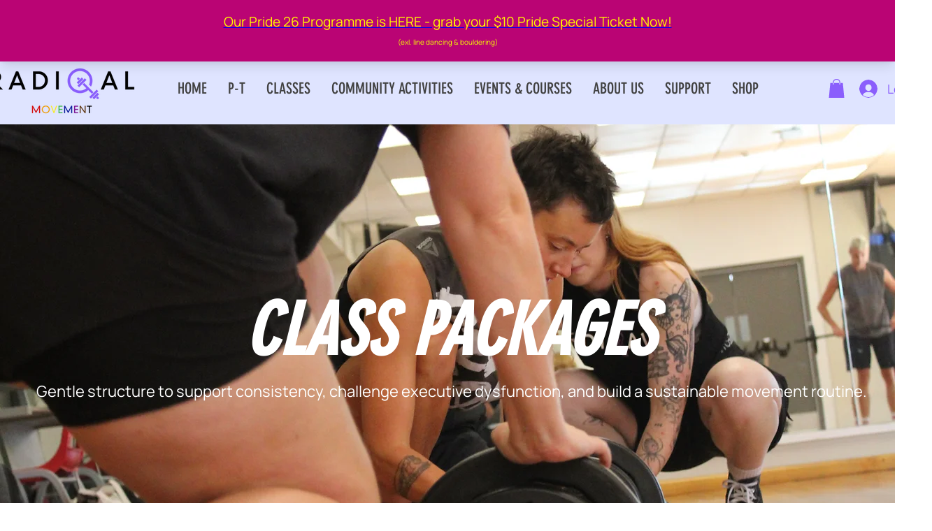

--- FILE ---
content_type: text/css; charset=utf-8
request_url: https://fonts.bunny.net/css?family=manrope:400
body_size: 448
content:
/* greek */
@font-face {
  font-family: 'Manrope';
  font-style: normal;
  font-weight: 400;
  font-stretch: 100%;
  src: url(https://fonts.bunny.net/manrope/files/manrope-greek-400-normal.woff2) format('woff2'), url(https://fonts.bunny.net/manrope/files/manrope-greek-400-normal.woff) format('woff'); 
  unicode-range: U+0370-0377,U+037A-037F,U+0384-038A,U+038C,U+038E-03A1,U+03A3-03FF;
}

/* latin */
@font-face {
  font-family: 'Manrope';
  font-style: normal;
  font-weight: 400;
  font-stretch: 100%;
  src: url(https://fonts.bunny.net/manrope/files/manrope-latin-400-normal.woff2) format('woff2'), url(https://fonts.bunny.net/manrope/files/manrope-latin-400-normal.woff) format('woff'); 
  unicode-range: U+0000-00FF,U+0131,U+0152-0153,U+02BB-02BC,U+02C6,U+02DA,U+02DC,U+0304,U+0308,U+0329,U+2000-206F,U+20AC,U+2122,U+2191,U+2193,U+2212,U+2215,U+FEFF,U+FFFD;
}

/* cyrillic */
@font-face {
  font-family: 'Manrope';
  font-style: normal;
  font-weight: 400;
  font-stretch: 100%;
  src: url(https://fonts.bunny.net/manrope/files/manrope-cyrillic-400-normal.woff2) format('woff2'), url(https://fonts.bunny.net/manrope/files/manrope-cyrillic-400-normal.woff) format('woff'); 
  unicode-range: U+0301,U+0400-045F,U+0490-0491,U+04B0-04B1,U+2116;
}

/* latin-ext */
@font-face {
  font-family: 'Manrope';
  font-style: normal;
  font-weight: 400;
  font-stretch: 100%;
  src: url(https://fonts.bunny.net/manrope/files/manrope-latin-ext-400-normal.woff2) format('woff2'), url(https://fonts.bunny.net/manrope/files/manrope-latin-ext-400-normal.woff) format('woff'); 
  unicode-range: U+0100-02BA,U+02BD-02C5,U+02C7-02CC,U+02CE-02D7,U+02DD-02FF,U+0304,U+0308,U+0329,U+1D00-1DBF,U+1E00-1E9F,U+1EF2-1EFF,U+2020,U+20A0-20AB,U+20AD-20C0,U+2113,U+2C60-2C7F,U+A720-A7FF;
}

/* vietnamese */
@font-face {
  font-family: 'Manrope';
  font-style: normal;
  font-weight: 400;
  font-stretch: 100%;
  src: url(https://fonts.bunny.net/manrope/files/manrope-vietnamese-400-normal.woff2) format('woff2'), url(https://fonts.bunny.net/manrope/files/manrope-vietnamese-400-normal.woff) format('woff'); 
  unicode-range: U+0102-0103,U+0110-0111,U+0128-0129,U+0168-0169,U+01A0-01A1,U+01AF-01B0,U+0300-0301,U+0303-0304,U+0308-0309,U+0323,U+0329,U+1EA0-1EF9,U+20AB;
}

/* cyrillic-ext */
@font-face {
  font-family: 'Manrope';
  font-style: normal;
  font-weight: 400;
  font-stretch: 100%;
  src: url(https://fonts.bunny.net/manrope/files/manrope-cyrillic-ext-400-normal.woff2) format('woff2'), url(https://fonts.bunny.net/manrope/files/manrope-cyrillic-ext-400-normal.woff) format('woff'); 
  unicode-range: U+0460-052F,U+1C80-1C8A,U+20B4,U+2DE0-2DFF,U+A640-A69F,U+FE2E-FE2F;
}



--- FILE ---
content_type: application/javascript
request_url: https://static.parastorage.com/services/pricing-plans-tpa/1.5021.0/client-viewer/6599.chunk.min.js
body_size: 3754
content:
"use strict";(("undefined"!=typeof self?self:this).webpackJsonp__wix_pricing_plans_tpa=("undefined"!=typeof self?self:this).webpackJsonp__wix_pricing_plans_tpa||[]).push([[6599],{53093:(e,t,n)=>{n.d(t,{Z:()=>o});var r=n(72612),a=n(83095),s=n(28903);class i{constructor(e,t){this.settings=e,this.params=t}get(e){return this.settings.get(this.params[e])}asArray(e){return this.settings.get(this.params[e]).split(",").filter(s.f)}uuidAsArray(e){return(0,a.Wl)(this.asArray(e))}}class c extends i{constructor(e,t){super(e,t),this.settings=e,this.params=t}set(e,t){return this.settings.set(this.params[e],t)}setUuidArray(e,t){const n=(0,a.ZW)(t).join(",");return this.set(e,n)}}class o extends c{constructor(e,t){super(e,t),this.settings=e,this.params=t}getHighlightedPlanId(e,t){var n,a,s,i;const c=this.get("showHighlightedPlan"),o=this.get("highlightedPlan"),l=null==(n=e.find(e=>e.primary))?void 0:n.id;return c&&o?o:c&&!o&&l?l:(null==(a=e.find(e=>e.id===r.LP))?void 0:a.id)||t&&((null==(s=e[1])?void 0:s.id)||(null==(i=e[0])?void 0:i.id))||""}hidePlan(e){const t=this.uuidAsArray("hiddenPlans");this.setUuidArray("hiddenPlans",t.concat(e))}unhidePlan(e){const t=this.uuidAsArray("hiddenPlans").filter(t=>e!==t);this.setUuidArray("hiddenPlans",t)}runMigrations(e){}async clearPrimaryPlan(e){return e}setHighlightedPlan(e,t){var n;this.set("highlightedPlan",(null==(n=e.find(e=>e.id===t))?void 0:n.id)??"")}}},54091:(e,t,n)=>{n.d(t,{V:()=>h});var r=n(27762),a=n.n(r),s=n(23065),i=n(79630),c=n(35100),o=n(17760),l=n(96933),u=n(85753),d=n(83859),p=n(50474);var E="sZLuc8w",m="sKW0ooc",T="szTNNHB",_="sXyKBqP";const h=e=>{const{t}=(0,d.$)(),{onClose:n}=e,{title:r,subtitle:i,buttonText:c}=((e,t)=>{switch(t.type){case p.w8.CannotAcceptPayment:return{title:e("modal.cannot-accept-payments.title"),subtitle:e("modal.cannot-accept-payments.subtitle"),buttonText:e("modal.cannot-accept-payments.button")};case p.w8.PurchaseInPreview:return{title:e("pp.popups.purchase-in-preview-mode-header"),subtitle:e("pp.popups.purchase-in-preview-mode"),buttonText:e("pp.popups.purchase-in-preview-mode-cta")}}})(t,e);return a().createElement(s.V,{"data-hook":u.m.ALERT_MODAL,isOpen:!0,onClose:()=>n()},a().createElement(A,{title:r,subtitle:i,buttonText:c,onClose:n}))},A=e=>{let{title:t,subtitle:n,buttonText:r,onClose:s}=e;return a().createElement("div",{className:E},a().createElement(i.x,{"data-hook":u.m.ALERT_MODAL_TITLE,typography:c.M.largeTitle,className:m},t),a().createElement(i.x,{"data-hook":u.m.ALERT_MODAL_SUBTITLE,typography:c.M.runningText,className:T},n),a().createElement("div",null,a().createElement(o.z,{hoverStyle:l.G9.underline,"data-hook":u.m.ALERT_MODAL_BUTTON,className:_,upgrade:!0,onClick:()=>s()},r)))}},25562:(e,t,n)=>{n.d(t,{u:()=>u});var r=n(27762),a=n.n(r),s=n(65359),i=n(50474),c=n(3176),o=n(54091);const l=(0,s.ZP)({resolved:{},chunkName:()=>"UpgradeModal",isReady(e){const t=this.resolve(e);return!0===this.resolved[t]&&!!n.m[t]},importAsync:()=>n.e(3262).then(n.bind(n,63448)),requireAsync(e){const t=this.resolve(e);return this.resolved[t]=!1,this.importAsync(e).then(e=>(this.resolved[t]=!0,e))},requireSync(e){const t=this.resolve(e);return n(t)},resolve(){return 63448}}),u=e=>{let{modal:t,metaSiteId:n,biUpgradeReferralClick:r}=e;const s=a().useCallback(()=>{r("checkout-upgrade-modal"),n&&(0,c.y)(n)},[r,n]);if(t.type===i.w8.None)return null;const{type:u,onClose:d}=t;return u===i.w8.Upgrade?a().createElement(l,{onClose:d,onPreview:d,onUpgrade:s}):a().createElement(o.V,t)}},13639:(e,t,n)=>{n.d(t,{$:()=>c});var r=n(27762),a=n.n(r),s=n(92272);const i={isNarrow:e=>e>0&&e<=750,isExtraNarrow:e=>e>0&&e<=450},c=e=>{let{children:t,width:n}=e;return a().createElement(s.Z,{breakpoints:i,defaultWidth:n},t)}},51925:(e,t,n)=>{n.d(t,{M:()=>d});var r=n(27762),a=n.n(r),s=n(9907),i=n(30293),c=n(64533),o=n(27120),l=n(16032),u=n(13639);const d=(0,r.memo)(e=>{let{children:t,settingsAdapterClass:n,settingsParams:d,stylesParams:p,locale:E,width:m}=e;const T=(0,i.r)(),_=(0,s.Ac)(),h=(0,r.useMemo)(()=>new n(T,d),[T]),{isRTL:A}=(0,c.O)();return a().createElement(s.CU,{value:_},a().createElement(u.$,{width:m},a().createElement(o.Kq,{stylesParams:p},a().createElement(o.rB,{adapter:h},a().createElement(l.I,{locale:E},a().createElement("div",{dir:A?"rtl":"ltr"},t))))))})},72612:(e,t,n)=>{n.d(t,{LP:()=>r,A2:()=>a});const r="some-id-2",a={default:{uri:"11062b_1af0a135f2874bc6b584e2979480b912~mv2.jpg",width:4096,height:2731},image1:{uri:"11062b_1cdcccfcab2e47f4bf2a74543ae52d0c~mv2.jpg",width:4096,height:2731},image2:{uri:"11062b_e7084a8a6310484b81047d334bbf0cfd~mv2.jpeg",width:4096,height:2731},image3:{uri:"11062b_efc2e3aa55a74f179454e88b06ec2968~mv2.jpg",width:4096,height:2731}}},92272:(e,t,n)=>{n.d(t,{Z:()=>l,k:()=>o});var r=n(27762),a=n.n(r),s=n(17607),i=n(64533);const c=(0,r.createContext)(null),o=()=>{const e=(0,r.useContext)(c);if(null===e)throw new Error("useBreakpoints must be used within a BreakpointsProvider");return e},l=e=>{let{children:t,breakpoints:n,defaultWidth:o}=e;const{isSSR:l}=(0,i.O)(),u=(0,r.useRef)(null),[d,p]=(0,r.useState)(()=>Object.keys(n).reduce((e,t)=>{const r=n[t];return e[t]=r(o),e},{})),E=(0,r.useCallback)(e=>{let[t]=e;if(!t)return;const r=Object.keys(n).reduce((e,r)=>{const a=n[r];return e[r]=a(t.contentRect.width),e},{});(0,s.isEqual)(d,r)||p(r)},[n,d]);return(0,r.useEffect)(()=>{if(null===u.current)return;const e=l||!window.ResizeObserver?null:new ResizeObserver(E);return null==e||e.observe(u.current),()=>{null==e||e.disconnect()}},[E,l]),a().createElement("div",{ref:u},a().createElement(c.Provider,{value:d},t))}},14817:(e,t,n)=>{function r(e,t){return"number"==typeof e&&isFinite(e)?Math.max(t,e):t}function a(e,t){const n=new Map;e.planName.forEach((e,t)=>{const{top:r}=e.getBoundingClientRect();n.set(t,r)});const a=Object.fromEntries(t.map(e=>[e.name,new Map])),s=Object.fromEntries(t.map(e=>[e.name,new Map]));return t.forEach(t=>{let{name:i,minHeight:c}=t;const o=new Map;e[i].forEach((e,t)=>{const{height:s}=e.getBoundingClientRect();a[i].set(t,s);const{maxHeight:l,planIds:u}=o.get(n.get(t))??{maxHeight:0,planIds:[]};o.set(n.get(t),{maxHeight:Math.max(l,c?r(s,c):s),planIds:[t,...u]})}),o.forEach(e=>{let{maxHeight:t,planIds:n}=e;n.forEach(e=>s[i].set(e,t))})}),s}n.d(t,{k:()=>a})},27120:(e,t,n)=>{n.d(t,{FS:()=>i.FS,Kf:()=>i.Kf,Kq:()=>a.K,Rv:()=>a.R,aC:()=>o.a,ep:()=>s.e,kc:()=>c.k,lE:()=>r.l,rB:()=>r.r,wA:()=>c.w});var r=n(77580),a=n(14930),s=n(16168),i=n(58885),c=n(28802),o=n(73667)},77580:(e,t,n)=>{n.d(t,{l:()=>o,r:()=>c});var r=n(27762),a=n.n(r),s=n(16168);const i=a().createContext({}),c=e=>{let{children:t,adapter:n}=e;return a().createElement(s.S,{settingsParams:n.params},a().createElement(i.Provider,{value:n},t))},o=()=>(0,r.useContext)(i)},58885:(e,t,n)=>{n.d(t,{FS:()=>l,Kf:()=>u});var r=n(27762),a=n.n(r),s=n(64533),i=n(14817);const c={registerRef:()=>()=>{},elementHeightsByName:{}},o=a().createContext(null),l=e=>{let{children:t,elements:n,disabled:l}=e;const{isSSR:u}=(0,s.O)(),d=(0,r.useRef)(Object.fromEntries(n.map(e=>[e.name,new Map]))),[p,E]=(0,r.useState)({}),m=(0,r.useCallback)(()=>{E((0,i.k)(d.current,n))},[]),T=(0,r.useMemo)(()=>u||!window.ResizeObserver?null:new ResizeObserver(m),[]),_=(0,r.useCallback)((e,t,n)=>{d.current[e].has(t)||(d.current[e].set(t,n),null==T||T.observe(n))},[T]),h=(0,r.useCallback)((e,t,n)=>{null==T||T.unobserve(n),d.current[e].delete(t),m()},[T,m]),A=a().useCallback((e,t,n)=>r=>{r&&n.current!==r&&_(e,t,r),n.current&&h(e,t,n.current),n.current=r},[_,h]),O=(0,r.useMemo)(()=>l?c:{elementHeightsByName:p,registerRef:A},[l,p,A]);return a().createElement(o.Provider,{value:O},t)},u=e=>{const{registerRef:t,elementHeightsByName:n}=(()=>{const e=a().useContext(o);if(!e)throw new Error("useDynamicElement must be used within a DynamicElementProvider");return e})(),r=a().useRef(null);return{registerRef:a().useCallback(n=>t(e,n,r),[t,e]),heightByPlanId:a().useMemo(()=>n[e]??new Map,[n,e])}}},73667:(e,t,n)=>{n.d(t,{a:()=>a});var r=n(27762);function a(){const[e,t]=(0,r.useState)(!1);return(0,r.useEffect)(()=>{t(!0)},[]),e}},16032:(e,t,n)=>{n.d(t,{I:()=>i,b:()=>c});var r=n(27762),a=n.n(r);const s=a().createContext({locale:void 0}),i=e=>{let{children:t,locale:n}=e;return a().createElement(s.Provider,{value:{locale:n}},t)},c=()=>a().useContext(s)},28802:(e,t,n)=>{n.d(t,{k:()=>o,w:()=>l});var r=n(48715),a=n.n(r),s=n(89846),i=n(16032);const c=(e,t)=>{try{return e()}catch(e){return t}};function o(e){const{value:t,currency:n,hideTrailingFractionZeroes:r}=e,{locale:a}=(0,i.b)();return l({createCurrencyFormatter:s.$,locale:a,value:t,currency:n,hideTrailingFractionZeroes:r})}function l(e){var t,n;const{createCurrencyFormatter:r,locale:s="en",value:i,currency:o,hideTrailingFractionZeroes:l}=e,u=r({parts:!0,language:s}),d=i&&o?c(()=>u({value:i,currency:o}),[]):[],p=(null==(t=d.find(e=>"fraction"===e.type))?void 0:t.value)??"",E=/^[0\u0660]+$/g.test(p),m=E&&l,T=r({language:s,minimumFractionDigits:m?0:void 0,maximumFractionDigits:m?0:void 0}),_=r({style:"decimal",language:s,minimumFractionDigits:E?void 0:p.length});return{price:i&&o?c(()=>_({value:i,currency:o}),i):i??"",currency:(null==d||null==(n=d.find(e=>"currency"===e.type))?void 0:n.value)??(o?a()[o.toUpperCase()]??o:""),fullPrice:i&&o?c(()=>T({value:i,currency:o}),i):i??""}}},16168:(e,t,n)=>{n.d(t,{S:()=>i,e:()=>c});var r=n(27762),a=n.n(r);const s=a().createContext({}),i=e=>{let{children:t,settingsParams:n}=e;return a().createElement(s.Provider,{value:n},t)},c=()=>(0,r.useContext)(s)},14930:(e,t,n)=>{n.d(t,{K:()=>i,R:()=>c});var r=n(27762),a=n.n(r);const s=a().createContext({}),i=e=>{let{children:t,stylesParams:n}=e;return a().createElement(s.Provider,{value:n},t)},c=()=>(0,r.useContext)(s)},83095:(e,t,n)=>{function r(e){return e.map(e=>function(e){if(!e||(t=e,!/^[0-9a-f]{8}-[0-9a-f]{4}-[0-9a-f]{4}-[0-9a-f]{4}-[0-9a-f]{12}$/.test(t)))return e;var t;const n=function(e){const t=e.match(/\w{2}/g).map(e=>String.fromCharCode(parseInt(e,16))).join("");return btoa(t)}(e.replace(/-/g,""));return n.replace(/==$/,"")}(e))}function a(e){return e.map(e=>function(e){if(!e)return e;const t=`${e}==`;if(n=t,!/^([A-Za-z0-9+/]{4})*([A-Za-z0-9+/]{3}=|[A-Za-z0-9+/]{2}==)?$/.test(n))return e;var n;const r=function(e){return atob(e).split("").map(e=>{const t=e.charCodeAt(0).toString(16);return 1===t.length?`0${t}`:t}).join("")}(t);return[r.substring(0,8),r.substring(8,12),r.substring(12,16),r.substring(16,20),r.substring(20)].join("-")}(e))}n.d(t,{Wl:()=>a,ZW:()=>r})},28903:(e,t,n)=>{function r(e){return!!e}n.d(t,{f:()=>r})},3176:(e,t,n)=>{n.d(t,{y:()=>r});const r=e=>{window.open(`https://www.wix.com/store/plans?v=1&appDefId=1522827f-c56c-a5c9-2ac9-00f9e6ae12d3&siteGuid=${e}&referralAdditionalInfo=PricingPlans`,"_blank")}},7238:(e,t,n)=>{n.d(t,{H:()=>r});const r={INSTALL_ECOM:"specs.membership.InstallEcom",BREAKPOINT_INDICATORS_OOI:"specs.membership.breakpointIndicatorsOOI",ERROR_HANDLER_TPA:"specs.membership.ErrorHandlerTpa",ECOM_GEOIP_ADDRESS:"specs.membership.EcomGeoIpAddress",SETTINGS_EVENTS_FIX:"specs.membership.SettingsEventsFix",BUTTON_HOVER_SETTINGS_EDITOR:"specs.membership.ButtonHoverSettingsEditor",BUTTON_HOVER_SETTINGS_VIEWER:"specs.membership.ButtonHoverSettingsViewer",PLAN_LIST_V2:"specs.membership.PlanListV2",CHECKOUT_TRIGGER_ON_LOGIN_ONCE:"specs.membership.CheckoutTriggerOnLoginOnce",SUGGEST_ECOM_MIGRATION:"specs.pricingPlans.SuggestEcomMigration",IMPROVE_ECOM_LOADING_STATE:"specs.PricingPlans.ImproveEcomLoadingState",START_DATE_FUNCTIONS:"specs.membership.ShowStartDateFunctionTPA",ADD_TO_CART:"specs.pricingPlans.AddToCart",SHOW_PAYWALL_SETTINGS:"specs.pricing_plans.show_paywall_settings",ECOM_TYP_SAFE_ERROR_HANDLING:"specs.pricingPlans.EcomTypSafeErrorHandling"}},85753:(e,t,n)=>{n.d(t,{m:()=>r});const r={WIDGET_RENDERED_MARK:"widget-rendered-mark",PP_WIDGET_SUBTITLE:"app-subtitle",PLAN_RECURRENCE:"plan-recurrence",BENEFITS:"benefits",BENEFIT:"benefit",EXPAND_BENEFITS:"expand-benefits",PLAN_DURATION:"plan-duration",PLAN_PRICE:"plan-price",PLAN_PRICE_SCREEN_READER:"plan-price-screen-reader",PRICE_CURRENCY:"price-currency",PRICE_AMOUNT:"price-amount",PLAN_LIST_ITEM:"plan",PLAN_FREE_TRIAL:"plan-free-trial",PLAN_CTA_WRAPPER_ADD_TO_CART:"plan-cta-wrapper-add-to-cart",PLAN_CTA_WRAPPER_GO_TO_CHECKOUT:"plan-cta-wrapper-go-to-checkout",PLAN_CTA:"plan-cta",PLAN_RIBBON:"ribbon",PLAN_TAGLINE:"plan-tagline",PLAN_NAME:"plan-title",COVER_IMAGE:"plan-cover-image",PLAN_CTA_LOADER:"plan-cta-loader",PLAN_SETUP_FEE:"plan-setup-fee",ALERT_MODAL:"alert-modal",ALERT_MODAL_TITLE:"alert-modal-title",ALERT_MODAL_SUBTITLE:"alert-modal-subtitle",ALERT_MODAL_BUTTON:"alert-modal-button",UPGRADE_MODAL:"owner-upgrade-modal",UPGRADE_MODAL_CLOSE_BUTTON:"upgrade-modal-close",UPGRADE_MODAL_UPGRADE_BUTTON:"upgrade-modal-upgrade",UPGRADE_MODAL_PREVIEW_BUTTON:"upgrade-modal-preview",EMPTY_STATE:"empty-state",EMPTY_STATE_SUBTITLE:"empty-state.subtitle",EMPTY_STATE_BUTTON:"empty-state-button",CHECKOUT_PURCHASE_LIMIT_NOTIFICATION:"checkout-purchase-limit-notification",CHECKOUT_LOADER:"checkout-loader",CHECKOUT_GET_PLAN_BUTTON:"payment-checkout-get-plan",CHECKOUT_BUY_NOW_BUTTON:"payment-checkout-buy-now",CHECKOUT_TERMS_AND_CONDITIONS:"checkout-terms-and-conditions",CHECKOUT_TERMS_AND_CONDITIONS_CHECKBOX:"checkout-terms-and-conditions-checkbox",CHECKOUT_TERMS_AND_CONDITIONS_CHECKBOX_TEXT_BUTTON:"checkout-terms-and-conditions-checkbox-text-button",CHECKOUT_TERMS_AND_CONDITIONS_MODAL:"checkout-terms-and-conditions-modal",CHECKOUT_CONTINUE_BUTTON:"checkout.continue-button",CHECKOUT_GUEST_EMAIL_INPUT:"guest-email-input",CHECKOUT_GUEST_CONTINUE_BUTTON:"guest-checkout-continue",TITLE_DIVIDER:"title-divider",STEP_DIVIDER:"step-divider",ADDITIONAL_INFO_STEP_SECTION:"addition-info-section",ADDITIONAL_INFO_STEP_CONTINUE_BUTTON:"addition-info-continue",PLAN_CUSTOMIZATION_PAGE:"plan-customization.page",PLAN_CUSTOMIZATION_EDITOR_PREVIEW_NOTIFICATION:"plan-customization.editor-preview-notification",PLAN_CUSTOMIZATION_DATE_PICKER:"plan-customization.date-picker-input",PLAN_CUSTOMIZATION_DATE_PICKER_NOTIFICATION:"plan-customization.date-picker-notification",PLAN_CUSTOMIZATION_GO_TO_CHECKOUT_BUTTON:"plan-customisation.go-to-checkout-button"}}}]);
//# sourceMappingURL=6599.chunk.min.js.map